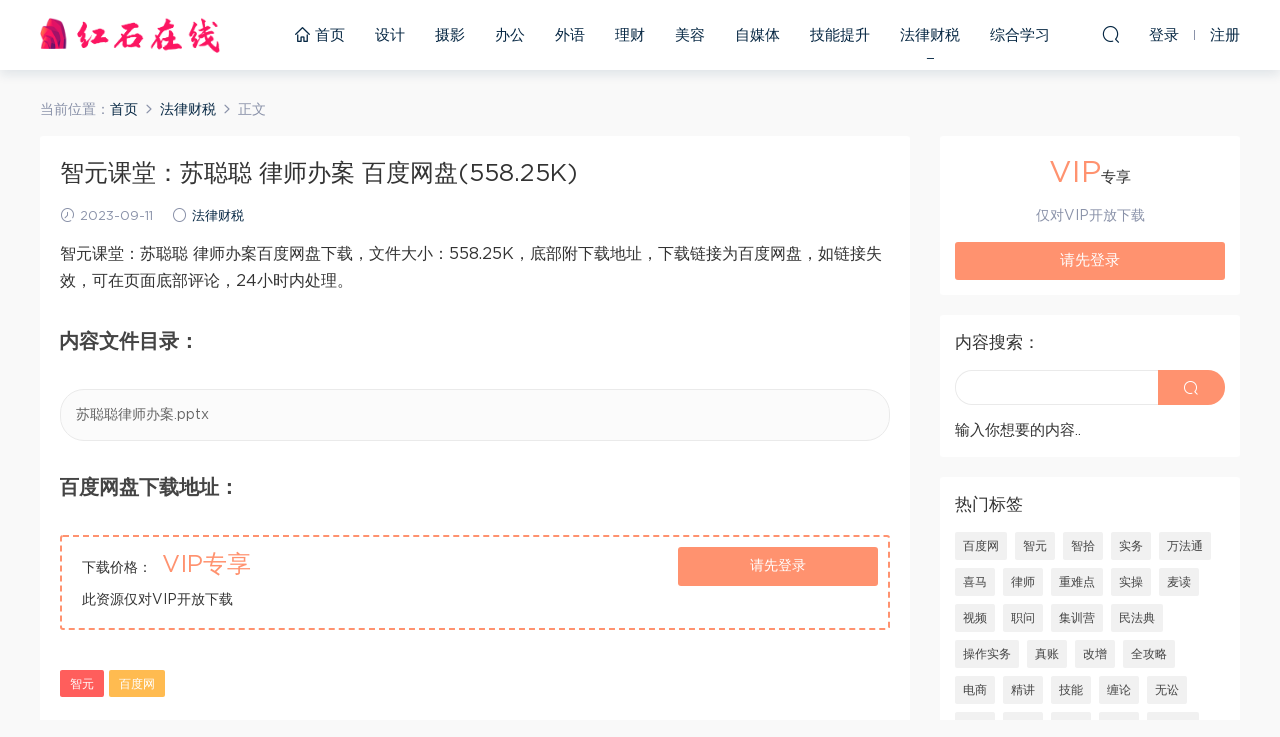

--- FILE ---
content_type: text/html; charset=UTF-8
request_url: https://www.hongshionline.com/caishui/4510.html
body_size: 8046
content:
<!DOCTYPE HTML>
<html itemscope="itemscope" itemtype="http://schema.org/WebPage">
<head>
<meta charset="UTF-8">
<meta http-equiv="X-UA-Compatible" content="IE=edge,chrome=1">
<meta name="viewport" content="width=device-width, initial-scale=1.0, user-scalable=0, minimum-scale=1.0, maximum-scale=1.0" />
<meta name="applicable-device" content="pc,mobile" />
<meta name="renderer" content="webkit">
<meta name="force-rendering" content="webkit">
<meta name="format-detection" content="telephone=no,email=no,address=no">
<meta http-equiv="Cache-Control" content="no-transform">
<meta http-equiv="Cache-Control" content="no-siteapp">
<title>智元课堂：苏聪聪 律师办案 百度网盘(558.25K) - 红石学习在线网</title>
<meta name="description" content="智元课堂：苏聪聪 律师办案百度网盘下载，文件大小：558.25K，底部附下载地址，下载链接为百度网盘，如链接失效，可在页面底部评论，24小时内处理。     内容文件目录：   苏聪聪律师办案.pptx    百度网盘下载地址：">
<link rel='dns-prefetch' href='//www.hongshionline.com' />
<link rel='dns-prefetch' href='//s.w.org' />
<link rel='stylesheet' id='wp-block-library-css'  href='https://www.hongshionline.com/wp-includes/css/dist/block-library/style.min.css?ver=5.6.16' type='text/css' media='all' />
<link rel='stylesheet' id='mobantu-libs-css'  href='https://www.hongshionline.com/wp-content/themes/m/static/css/libs.css?ver=4.3' type='text/css' media='screen' />
<link rel='stylesheet' id='mobantu-base-css'  href='https://www.hongshionline.com/wp-content/themes/m/static/css/base.css?ver=4.3' type='text/css' media='screen' />
<link rel='stylesheet' id='modown-style-css'  href='https://www.hongshionline.com/wp-content/themes/m/style.css?ver=4.3' type='text/css' media='screen' />
<script type='text/javascript' src='https://www.hongshionline.com/wp-includes/js/jquery/jquery.min.js?ver=3.5.1' id='jquery-core-js'></script>
<script type='text/javascript' src='https://www.hongshionline.com/wp-includes/js/jquery/jquery-migrate.min.js?ver=3.3.2' id='jquery-migrate-js'></script>
<script type='text/javascript' src='https://www.hongshionline.com/wp-content/themes/m/module/ckplayer/ckplayer.js?ver=5.6.16' id='ckplayer-js'></script>
<link rel="canonical" href="https://www.hongshionline.com/caishui/4510.html" />
	<script>window._ERPHPDOWN = {"uri":"https://www.hongshionline.com/wp-content/plugins/erphpdown", "payment": "1", "author": "mobantu"}</script>
<!--[if lt IE 9]><script src="https://www.hongshionline.com/wp-content/themes/m/static/js/html5.min.js"></script><![endif]-->
<script>window._MBT = {uri: 'https://www.hongshionline.com/wp-content/themes/m', url:'https://www.hongshionline.com',usr: 'https://www.hongshionline.com/user', roll: [], admin_ajax: 'https://www.hongshionline.com/wp-admin/admin-ajax.php', erphpdown: 'https://www.hongshionline.com/wp-content/plugins/erphpdown/', image: '0.6316'}</script>
<style>
  .btn, .cat-nav li.current-menu-item a:after, .pagination ul > .active > a,.pagination ul > .active > span, .pagination-trigger a, .erphpdown-box .down, .widget-erphpdown .down, .erphpdown-box .vip a, .comt-submit, .btn-primary, .mocat .more a, .mocat h2:after, .filter a.active, .mocat h2 i,.mocat h2:after,.pagemenu li.current_page_item a, .banner .search-form .search-btn, .comt-submit, .banner-archive,.home-blogs h2 span:after,.vip-content h2 span:after,.vip-why h2 span:after,.pagination ul > .active > a,.pagination ul > .active > span,.charge .charge-header h1 span,.widget-erphpdown .price i, #erphpdown .erphpdown-buy, #erphpdown .erphpdown-down, #erphpdown .erphp-login-must, .erphpdown-box .erphpdown-down,.erphpdown-box .erphpdown-buy,.home-blogs .more a, .tagslist li .name:hover, .tagslist li:hover .name, .vip-why .items .item span,.widget_search input[type='submit'], .tougao-item .tougao-btn,.layui-layer-btn .layui-layer-btn0, #charge-form .item .prices label.active, .widget-bottom-search button, .mocats .moli ul li:first-child > i,.mocats .moli ul li:nth-child(2) > i,.mocats .moli ul li:nth-child(3) > i, .mocat .cfilter li a.active:after, .mocat .child li a.active:after{background-color:#FF926F !important;}
   a:hover, body.home .header:not(.scrolled) .nav-main > li > a:hover, body.home .header:not(.scrolled) .nav-right > li > a:hover, .nav-main > li > a:hover, .nav-right a:hover, .nav-main .sub-menu a:hover, .nav-right .sub-menu a:hover, .banner a:hover, .cat-nav li.current-menu-item a, .grids .grid h3 a:hover, .widget-tags .items a:hover, .sign-trans a, .widget-erphpdown .custom-metas .meta a, .charge .charge-header h1,.widget-erphpdown .price span, .erphpdown-box .price span, #erphpdown .erphpdown-price,.comments-title small,.archives h3,.readers a:hover,.usermenu li.active i, .rollbar a.fullscreen.active, .mocat .cfilter li a.active, .mocat .child li a.active{color:#FF926F;}
   .erphpdown-box, .comt-submit, .btn-primary,.grids .grid .cat:after,.lists .list .cat:after,.mocat .lists .grid .cat:after,.layui-layer-btn .layui-layer-btn0, #charge-form .item .prices label.active, .article-content h3{border-color:#FF926F !important;}.logo{width:180px;}@media (max-width: 1024px){.logo, .logo a {width: 86px;height: 60px;}}.footer-widget{width:33.3333%;}@media (max-width: 480px){.footer-widget{width:100%;}}</style></head>
<body class="post-template-default single single-post postid-4510 single-format-standard">
<header class="header">
  <div class="container clearfix">
  	    <div class="logo"><a style="background-image:url(https://www.hongshionline.com/uploads/2020/12/logo2.png)" href="https://www.hongshionline.com/" title="红石学习在线网">红石学习在线网</a></div>    <ul class="nav-main">
      <li id="menu-item-1154" class="menu-item menu-item-type-custom menu-item-object-custom menu-item-home menu-item-1154"><a href="https://www.hongshionline.com/"><i class="dripicons dripicons-home"></i> 首页</a></li>
<li id="menu-item-954" class="menu-item menu-item-type-taxonomy menu-item-object-category menu-item-954"><a href="https://www.hongshionline.com/sheji">设计</a></li>
<li id="menu-item-699" class="menu-item menu-item-type-taxonomy menu-item-object-category menu-item-699"><a href="https://www.hongshionline.com/sheying">摄影</a></li>
<li id="menu-item-700" class="menu-item menu-item-type-taxonomy menu-item-object-category menu-item-700"><a href="https://www.hongshionline.com/bangong">办公</a></li>
<li id="menu-item-701" class="menu-item menu-item-type-taxonomy menu-item-object-category menu-item-701"><a href="https://www.hongshionline.com/waiyu">外语</a></li>
<li id="menu-item-702" class="menu-item menu-item-type-taxonomy menu-item-object-category menu-item-702"><a href="https://www.hongshionline.com/licai">理财</a></li>
<li id="menu-item-703" class="menu-item menu-item-type-taxonomy menu-item-object-category menu-item-703"><a href="https://www.hongshionline.com/meirong">美容</a></li>
<li id="menu-item-704" class="menu-item menu-item-type-taxonomy menu-item-object-category menu-item-704"><a href="https://www.hongshionline.com/zimeiti">自媒体</a></li>
<li id="menu-item-705" class="menu-item menu-item-type-taxonomy menu-item-object-category menu-item-705"><a href="https://www.hongshionline.com/jineng">技能提升</a></li>
<li id="menu-item-2141" class="menu-item menu-item-type-taxonomy menu-item-object-category current-post-ancestor current-menu-parent current-post-parent menu-item-2141"><a href="https://www.hongshionline.com/caishui">法律财税</a></li>
<li id="menu-item-706" class="menu-item menu-item-type-taxonomy menu-item-object-category menu-item-706"><a href="https://www.hongshionline.com/zonghe">综合学习</a></li>
    </ul>
    <ul class="nav-right">
                  <li class="nav-search">
        <a href="javascript:;" class="search-loader" title="搜索"><i class="icon icon-search"></i></a>
      </li>
            <li class="nav-login no"><a href="https://www.hongshionline.com/login" class="signin-loader"><i class="icon icon-user"></i><span>登录</span></a><b class="nav-line"></b><a href="https://www.hongshionline.com/login?action=register" class="signup-loader"><span>注册</span></a></li>
            <li class="nav-button"><a href="javascript:;" class="nav-loader"><i class="icon icon-menu"></i></a></li>
    </ul>
  </div>
</header>
<div class="search-wrap">
  <div class="container">
    <form action="https://www.hongshionline.com/" class="search-form" method="get">
      <input autocomplete="off" class="search-input" name="s" placeholder="输入关键字回车" type="text">
      <i class="icon icon-close"></i>
    </form>
  </div>
</div><div class="main">
	<div class="container">
		<div class="breadcrumbs">当前位置：<span><a href="https://www.hongshionline.com/" itemprop="url"><span itemprop="title">首页</span></a></span> <span class="sep"><i class="dripicons dripicons-chevron-right"></i></span> <span><a href="https://www.hongshionline.com/caishui" itemprop="url"><span itemprop="title">法律财税</span></a></span> <span class="sep"><i class="dripicons dripicons-chevron-right"></i></span> <span class="current">正文</span></div>		<div class="content-wrap">
	    	<div class="content">
	    			    			    			    		<article class="single-content">
		    		<header class="article-header">
		    			<h1 class="article-title">智元课堂：苏聪聪 律师办案 百度网盘(558.25K)</h1>
		    			<div class="article-meta">
		    				<span class="item"><i class="icon icon-time"></i> 2023-09-11</span>		    				<span class="item"><i class="icon icon-circle"></i> <a href="https://www.hongshionline.com/caishui">法律财税</a></span>
		    						    						    				<span class="item"></span>
		    			</div>
		    		</header>
		    		<div class="article-content">
		    					    			<p>智元课堂：苏聪聪 律师办案百度网盘下载，文件大小：558.25K，底部附下载地址，下载链接为百度网盘，如链接失效，可在页面底部评论，24小时内处理。</p>
<h2>内容文件目录：</h2>
<div class="file-tree">
<p>苏聪聪律师办案.pptx</p>
</div>
<h2>百度网盘下载地址：</h2>
<div class="erphpdown" id="erphpdown">抱歉，此资源仅限VIP下载，请先<a href="https://www.hongshionline.com/user" target="_blank" class="erphp-login-must">登录</a></div>		    					    			<style>.erphpdown-box{display:block;}</style><div class="erphpdown-box"><div class="item price"><t>下载价格：</t><span>VIP专享</span></div><div class="item vip vip-only">此资源仅对VIP开放下载</div><a href="javascript:;" class="down signin-loader">请先登录</a></div>		            </div>
		    		
		            <div class="article-tags"><a href="https://www.hongshionline.com/tag/%e6%99%ba%e5%85%83" rel="tag">智元</a><a href="https://www.hongshionline.com/tag/%e7%99%be%e5%ba%a6%e7%bd%91" rel="tag">百度网</a></div>		            <div class="clearfix">
		            		            	<div class="article-act">
		            			            			            			            		<a href="javascript:;" class="article-zan" data-id="4510" title="赞"><i class="icon icon-zan"></i> <span>0</span></a>
		            							</div>
										<div class="article-shares"><b>分享到：</b>
				        <a href="javascript:;" data-url="https://www.hongshionline.com/caishui/4510.html" class="share-weixin" title="分享到微信"><i class="icon icon-weixin"></i></a><a data-share="qzone" class="share-qzone" title="分享到QQ空间"><i class="icon icon-qzone"></i></a><a data-share="weibo" class="share-tsina" title="分享到新浪微博"><i class="icon icon-weibo"></i></a><a data-share="qq" class="share-sqq" title="分享到QQ好友"><i class="icon icon-qq"></i></a><a data-share="douban" class="share-douban" title="分享到豆瓣网"><i class="icon icon-douban"></i></a>
				    </div>					</div>
	            </article>
	            	            	            <nav class="article-nav">
	                <span class="article-nav-prev">上一篇<br><a href="https://www.hongshionline.com/zonghe/4509.html" rel="prev">智元课堂：如何解除被执行人的“失信” “限制高消费”ZB 百度网盘(138.15M)</a></span>
	                <span class="article-nav-next">下一篇<br><a href="https://www.hongshionline.com/caishui/4511.html" rel="next">智元课堂：公司纠纷案件热点难题全攻克 百度网盘(10.13G)</a></span>
	            </nav>
	            	            	            <div class="single-related"><h3 class="related-title">更多内容</h3><div class="grids clearfix"><div class="post grid">

  <a href="https://www.hongshionline.com/caishui" class="cat">法律财税</a>  <h3 itemprop="name headline"><a itemprop="url" rel="bookmark" href="https://www.hongshionline.com/caishui/6039.html" title="法律：法律名家讲座视频 百度网盘(3.55G)" target="">法律：法律名家讲座视频 百度网盘(3.55G)</a></h3>
    <div class="grid-meta">
    <span class="time"><i class="icon icon-time"></i> 2024-04-12</span><span class="price"><span class="vip-tag"><i>VIP</i></span></span>  </div>
  </div><div class="post grid">

  <a href="https://www.hongshionline.com/caishui" class="cat">法律财税</a>  <h3 itemprop="name headline"><a itemprop="url" rel="bookmark" href="https://www.hongshionline.com/caishui/6025.html" title="法律(法宝学院)：法律信息检索 百度网盘(1.68G)" target="">法律(法宝学院)：法律信息检索 百度网盘(1.68G)</a></h3>
    <div class="grid-meta">
    <span class="time"><i class="icon icon-time"></i> 2024-04-11</span><span class="price"><span class="vip-tag"><i>VIP</i></span></span>  </div>
  </div><div class="post grid">

  <a href="https://www.hongshionline.com/caishui" class="cat">法律财税</a>  <h3 itemprop="name headline"><a itemprop="url" rel="bookmark" href="https://www.hongshionline.com/caishui/6015.html" title="法律：模拟法庭 百度网盘(8.98G)" target="">法律：模拟法庭 百度网盘(8.98G)</a></h3>
    <div class="grid-meta">
    <span class="time"><i class="icon icon-time"></i> 2024-04-10</span><span class="price"><span class="vip-tag"><i>VIP</i></span></span>  </div>
  </div><div class="post grid">

  <a href="https://www.hongshionline.com/caishui" class="cat">法律财税</a>  <h3 itemprop="name headline"><a itemprop="url" rel="bookmark" href="https://www.hongshionline.com/caishui/6007.html" title="法律：律师刑法讲座 百度网盘(4.01G)" target="">法律：律师刑法讲座 百度网盘(4.01G)</a></h3>
    <div class="grid-meta">
    <span class="time"><i class="icon icon-time"></i> 2024-04-09</span><span class="price"><span class="vip-tag"><i>VIP</i></span></span>  </div>
  </div><div class="post grid">

  <a href="https://www.hongshionline.com/caishui" class="cat">法律财税</a>  <h3 itemprop="name headline"><a itemprop="url" rel="bookmark" href="https://www.hongshionline.com/caishui/6003.html" title="法律(法宝学院)：刑民交叉案件的法律适用 百度网盘(1.42G)" target="">法律(法宝学院)：刑民交叉案件的法律适用 百度网盘(1.42G)</a></h3>
    <div class="grid-meta">
    <span class="time"><i class="icon icon-time"></i> 2024-04-09</span><span class="price"><span class="vip-tag"><i>VIP</i></span></span>  </div>
  </div><div class="post grid">

  <a href="https://www.hongshionline.com/caishui" class="cat">法律财税</a>  <h3 itemprop="name headline"><a itemprop="url" rel="bookmark" href="https://www.hongshionline.com/caishui/5995.html" title="法律：万国律师培训课程 百度网盘(569.19M)" target="">法律：万国律师培训课程 百度网盘(569.19M)</a></h3>
    <div class="grid-meta">
    <span class="time"><i class="icon icon-time"></i> 2024-04-08</span><span class="price"><span class="vip-tag"><i>VIP</i></span></span>  </div>
  </div></div></div>	            <div class="single-comment">
	<h3 class="comments-title" id="comments">
		评论<small>0</small>
	</h3>
	<div id="respond" class="comments-respond no_webshot">
				
		<form action="https://www.hongshionline.com/wp-comments-post.php" method="post" id="commentform">
			<div class="comt">
				<div class="comt-title">
					<img src="https://www.hongshionline.com/wp-content/themes/m/static/img/avatar.png" class="avatar avatar-50 photo" width="50" height="50" />					<p><a id="cancel-comment-reply-link" href="javascript:;">取消</a></p>
				</div>
				<div class="comt-box">
					<textarea placeholder="" class="comt-area" name="comment" id="comment" cols="100%" rows="3" tabindex="1" onkeydown="if(event.ctrlKey&amp;&amp;event.keyCode==13){document.getElementById('submit').click();return false};"></textarea>
				</div>
				<div class="comt-ctrl">
					<a class="comt-add-btn" href="javascript:;" id="addsmile"><i class="icon icon-smile"></i></a>
					<div class="smile"> <div class="clearfix"> <a href="javascript:grin(':razz:')"><img src="https://www.hongshionline.com/wp-content/themes/m/static/img/smilies/razz.png" alt="" class="d-block"></a><a href="javascript:grin(':evil:')"><img src="https://www.hongshionline.com/wp-content/themes/m/static/img/smilies/evil.png" alt="" class="d-block"></a><a href="javascript:grin(':exclaim:')"><img src="https://www.hongshionline.com/wp-content/themes/m/static/img/smilies/exclaim.png" alt="" class="d-block"></a><a href="javascript:grin(':smile:')"><img src="https://www.hongshionline.com/wp-content/themes/m/static/img/smilies/smile.png" alt="" class="d-block"></a><a href="javascript:grin(':redface:')"><img src="https://www.hongshionline.com/wp-content/themes/m/static/img/smilies/redface.png" alt="" class="d-block"></a><a href="javascript:grin(':biggrin:')"><img src="https://www.hongshionline.com/wp-content/themes/m/static/img/smilies/biggrin.png" alt="" class="d-block"></a><a href="javascript:grin(':eek:')"><img src="https://www.hongshionline.com/wp-content/themes/m/static/img/smilies/eek.png" alt="" class="d-block"></a><a href="javascript:grin(':confused:')"><img src="https://www.hongshionline.com/wp-content/themes/m/static/img/smilies/confused.png" alt="" class="d-block"></a><a href="javascript:grin(':idea:')"><img src="https://www.hongshionline.com/wp-content/themes/m/static/img/smilies/idea.png" alt="" class="d-block"></a><a href="javascript:grin(':lol:')"><img src="https://www.hongshionline.com/wp-content/themes/m/static/img/smilies/lol.png" alt="" class="d-block"></a><a href="javascript:grin(':mad:')"><img src="https://www.hongshionline.com/wp-content/themes/m/static/img/smilies/mad.png" alt="" class="d-block"></a><a href="javascript:grin(':twisted:')"><img src="https://www.hongshionline.com/wp-content/themes/m/static/img/smilies/twisted.png" alt="" class="d-block"></a><a href="javascript:grin(':rolleyes:')"><img src="https://www.hongshionline.com/wp-content/themes/m/static/img/smilies/rolleyes.png" alt="" class="d-block"></a><a href="javascript:grin(':wink:')"><img src="https://www.hongshionline.com/wp-content/themes/m/static/img/smilies/wink.png" alt="" class="d-block"></a><a href="javascript:grin(':cool:')"><img src="https://www.hongshionline.com/wp-content/themes/m/static/img/smilies/cool.png" alt="" class="d-block"></a><a href="javascript:grin(':arrow:')"><img src="https://www.hongshionline.com/wp-content/themes/m/static/img/smilies/arrow.png" alt="" class="d-block"></a><a href="javascript:grin(':neutral:')"><img src="https://www.hongshionline.com/wp-content/themes/m/static/img/smilies/neutral.png" alt="" class="d-block"></a><a href="javascript:grin(':cry:')"><img src="https://www.hongshionline.com/wp-content/themes/m/static/img/smilies/cry.png" alt="" class="d-block"></a><a href="javascript:grin(':mrgreen:')"><img src="https://www.hongshionline.com/wp-content/themes/m/static/img/smilies/mrgreen.png" alt="" class="d-block"></a><a href="javascript:grin(':drooling:')"><img src="https://www.hongshionline.com/wp-content/themes/m/static/img/smilies/drooling.png" alt="" class="d-block"></a><a href="javascript:grin(':persevering:')"><img src="https://www.hongshionline.com/wp-content/themes/m/static/img/smilies/persevering.png" alt="" class="d-block"></a> </div> </div>
					<div class="comt-tips"><input type='hidden' name='comment_post_ID' value='4510' id='comment_post_ID' />
<input type='hidden' name='comment_parent' id='comment_parent' value='0' />
<p style="display: none;"><input type="hidden" id="akismet_comment_nonce" name="akismet_comment_nonce" value="2a1c4f9775" /></p><p style="display: none;"><input type="hidden" id="ak_js" name="ak_js" value="222"/></p></div>
					<button class="comt-submit" type="submit" name="submit" id="submit" tabindex="5">提交评论</button>
				</div>

															<div class="comt-comterinfo" id="comment-author-info" >
							<ul>
								<li><input class="ipt" type="text" name="author" id="author" value="" tabindex="2" placeholder="昵称">昵称 (必填)</li>
								<li><input class="ipt" type="text" name="email" id="email" value="" tabindex="3" placeholder="邮箱">邮箱 (必填)</li>
								<li><input class="ipt" type="text" name="url" id="url" value="" tabindex="4" placeholder="网址">网址</li>
							</ul>
						</div>
												</div>

		</form>
			</div>
	</div>



	            	    	</div>
	    </div>
		<aside class="sidebar">
	<div class="theiaStickySidebar">
	<div class="widget widget-erphpdown"><div class="item price"><span>VIP</span>专享</div><div class="item vip vip-only">仅对VIP开放下载</div><a href="javascript:;" class="down signin-loader">请先登录</a></div>
	<div class="widget widget-bottom widget-bottom-search"><h3>内容搜索：</h3><div class="footer-widget-content"><form role="search" method="get" class="searchform clearfix" action="https://www.hongshionline.com">
				<div>
					<input type="text" value="" name="s" id="s">
					<button type="submit"><i class="icon icon-search"></i></button>
				</div>
			</form>输入你想要的内容..</div></div><div class="widget widget-tags"><h3>热门标签</h3><div class="items"><a href="https://www.hongshionline.com/tag/%e7%99%be%e5%ba%a6%e7%bd%91">百度网</a><a href="https://www.hongshionline.com/tag/%e6%99%ba%e5%85%83">智元</a><a href="https://www.hongshionline.com/tag/%e6%99%ba%e6%8b%be">智拾</a><a href="https://www.hongshionline.com/tag/%e5%ae%9e%e5%8a%a1">实务</a><a href="https://www.hongshionline.com/tag/%e4%b8%87%e6%b3%95%e9%80%9a">万法通</a><a href="https://www.hongshionline.com/tag/%e5%96%9c%e9%a9%ac">喜马</a><a href="https://www.hongshionline.com/tag/%e5%be%8b%e5%b8%88">律师</a><a href="https://www.hongshionline.com/tag/%e9%87%8d%e9%9a%be%e7%82%b9">重难点</a><a href="https://www.hongshionline.com/tag/%e5%ae%9e%e6%93%8d">实操</a><a href="https://www.hongshionline.com/tag/%e9%ba%a6%e8%af%bb">麦读</a><a href="https://www.hongshionline.com/tag/%e8%a7%86%e9%a2%91">视频</a><a href="https://www.hongshionline.com/tag/%e8%81%8c%e9%97%ae">职问</a><a href="https://www.hongshionline.com/tag/%e9%9b%86%e8%ae%ad%e8%90%a5">集训营</a><a href="https://www.hongshionline.com/tag/%e6%b0%91%e6%b3%95%e5%85%b8">民法典</a><a href="https://www.hongshionline.com/tag/%e6%93%8d%e4%bd%9c%e5%ae%9e%e5%8a%a1">操作实务</a><a href="https://www.hongshionline.com/tag/%e7%9c%9f%e8%b4%a6">真账</a><a href="https://www.hongshionline.com/tag/%e6%94%b9%e5%a2%9e">改增</a><a href="https://www.hongshionline.com/tag/%e5%85%a8%e6%94%bb%e7%95%a5">全攻略</a><a href="https://www.hongshionline.com/tag/%e7%94%b5%e5%95%86">电商</a><a href="https://www.hongshionline.com/tag/%e7%b2%be%e8%ae%b2">精讲</a><a href="https://www.hongshionline.com/tag/%e6%8a%80%e8%83%bd">技能</a><a href="https://www.hongshionline.com/tag/%e7%bc%a0%e8%ae%ba">缠论</a><a href="https://www.hongshionline.com/tag/%e6%97%a0%e8%ae%bc">无讼</a><a href="https://www.hongshionline.com/tag/%e5%8d%8e%e7%a8%8e">华税</a><a href="https://www.hongshionline.com/tag/%e8%b4%a8%e8%af%81">质证</a><a href="https://www.hongshionline.com/tag/%e5%90%88%e5%90%8c">合同</a><a href="https://www.hongshionline.com/tag/%e8%90%a5%e6%94%b9">营改</a><a href="https://www.hongshionline.com/tag/%e5%bc%a0%e6%b3%bd%e9%94%8b">张泽锋</a><a href="https://www.hongshionline.com/tag/%e5%bf%85%e5%ad%a6">必学</a><a href="https://www.hongshionline.com/tag/%e6%b3%95%e5%be%8b%e7%ba%a0%e7%ba%b7">法律纠纷</a><a href="https://www.hongshionline.com/tag/%e9%87%91%e7%a8%8e">金税</a><a href="https://www.hongshionline.com/tag/%e6%a1%88%e6%ba%90">案源</a><a href="https://www.hongshionline.com/tag/%e6%99%ae%e6%b8%85">普清</a><a href="https://www.hongshionline.com/tag/%e6%9c%9f%e6%9d%83">期权</a><a href="https://www.hongshionline.com/tag/%e4%bc%9a%e8%ae%a1">会计</a><a href="https://www.hongshionline.com/tag/%e8%b4%a2%e5%8a%a1%e4%b8%bb%e7%ae%a1">财务主管</a><a href="https://www.hongshionline.com/tag/%e5%bc%a0%e8%bf%9c%e5%a0%82">张远堂</a><a href="https://www.hongshionline.com/tag/%e6%83%85%e5%95%86">情商</a><a href="https://www.hongshionline.com/tag/%e8%af%89%e8%ae%bc">诉讼</a><a href="https://www.hongshionline.com/tag/%e5%bc%82%e8%ae%ae">异议</a><a href="https://www.hongshionline.com/tag/%e4%bd%8e%e5%90%b8">低吸</a><a href="https://www.hongshionline.com/tag/%e8%82%a1%e5%93%a5">股哥</a><a href="https://www.hongshionline.com/tag/%e5%b0%8f%e8%b4%b9">小费</a><a href="https://www.hongshionline.com/tag/%e8%81%8c%e4%b8%9a%e8%a7%84%e5%88%92">职业规划</a><a href="https://www.hongshionline.com/tag/%e6%b8%85%e6%94%b6">清收</a><a href="https://www.hongshionline.com/tag/%e4%bc%81%e4%b8%9a%e4%bc%9a%e8%ae%a1">企业会计</a><a href="https://www.hongshionline.com/tag/%e8%bf%9b%e9%98%b6">进阶</a><a href="https://www.hongshionline.com/tag/%e5%90%88%e5%90%8c%e8%8c%83%e6%9c%ac">合同范本</a><a href="https://www.hongshionline.com/tag/%e6%9c%8b%e5%8f%8b%e5%9c%88">朋友圈</a><a href="https://www.hongshionline.com/tag/%e8%be%a9%e6%8a%a4">辩护</a></div></div><div class="widget widget-postlist"><h3>更多内容</h3><ul class="clearfix">        <li>
          		            <h4><a href="https://www.hongshionline.com/caishui/5009.html" target="" title="法律(智拾课堂)：王迁教授开讲新《著作权法》核心变动 百度网盘(1.20G)">法律(智拾课堂)：王迁教授开讲新《著作权法》核心变动 百度网盘(1.20G)</a></h4>
          <p class="meta">
          	<span class="time">2023-12-22</span>          	          	<span class="price"><i class="icon icon-vip-card"></i></span>          </p>
                  </li>
		        <li>
          		            <h4><a href="https://www.hongshionline.com/caishui/3763.html" target="" title="法律：股权转让类争议解决实务15讲 百度网盘(2.55G)">法律：股权转让类争议解决实务15讲 百度网盘(2.55G)</a></h4>
          <p class="meta">
          	<span class="time">2023-02-27</span>          	          	<span class="price"><i class="icon icon-vip-card"></i></span>          </p>
                  </li>
		        <li>
          		            <h4><a href="https://www.hongshionline.com/caishui/4808.html" target="" title="法律(智拾课堂)：陈翔事诉讼文书写作的实践经验与技巧（下） 百度网盘(527.80M)">法律(智拾课堂)：陈翔事诉讼文书写作的实践经验与技巧（下） 百度网盘(527.80M)</a></h4>
          <p class="meta">
          	<span class="time">2023-12-10</span>          	          	<span class="price"><i class="icon icon-vip-card"></i></span>          </p>
                  </li>
		        <li>
          		            <h4><a href="https://www.hongshionline.com/zonghe/5861.html" target="" title="【红股缠论】小战团班精品视频课程 2019年5-10月 百度网盘(1.73G)">【红股缠论】小战团班精品视频课程 2019年5-10月 百度网盘(1.73G)</a></h4>
          <p class="meta">
          	<span class="time">2024-03-27</span>          	          	<span class="price"><i class="icon icon-vip-card"></i></span>          </p>
                  </li>
		        <li>
          		            <h4><a href="https://www.hongshionline.com/caishui/5079.html" target="" title="法律(智拾课堂)：仇少明：企业劳动争议处理 百度网盘(521.80M)">法律(智拾课堂)：仇少明：企业劳动争议处理 百度网盘(521.80M)</a></h4>
          <p class="meta">
          	<span class="time">2023-12-27</span>          	          	<span class="price"><i class="icon icon-vip-card"></i></span>          </p>
                  </li>
		        <li>
          		            <h4><a href="https://www.hongshionline.com/zonghe/869.html" target="" title="12堂实用脱单穿搭技巧，让男神对你一见钟情 百度网盘(1.91G)">12堂实用脱单穿搭技巧，让男神对你一见钟情 百度网盘(1.91G)</a></h4>
          <p class="meta">
          	<span class="time">2022-01-23</span>          	          	<span class="price"><i class="icon icon-vip-card"></i></span>          </p>
                  </li>
		        <li>
          		            <h4><a href="https://www.hongshionline.com/caishui/3639.html" target="" title="智元课堂：个人所得税及社会保险税收筹划 百度网盘(476.61M)">智元课堂：个人所得税及社会保险税收筹划 百度网盘(476.61M)</a></h4>
          <p class="meta">
          	<span class="time">2023-02-27</span>          	          	<span class="price"><i class="icon icon-vip-card"></i></span>          </p>
                  </li>
		        <li>
          		            <h4><a href="https://www.hongshionline.com/zonghe/3551.html" target="" title="员工手册 百度网盘(1.07M)">员工手册 百度网盘(1.07M)</a></h4>
          <p class="meta">
          	<span class="time">2023-02-02</span>          	          	<span class="price"><i class="icon icon-vip-card"></i></span>          </p>
                  </li>
		</ul></div>	</div>	    
</aside>	</div>
</div>
<footer class="footer">
	<div class="container">
	    	    	    <p class="copyright"><a href="https://beian.miit.gov.cn/" rel="nofollow" target="_blank">粤ICP备16109380号</a>  <a href="/sitemap.xml">sitemap</a>
<br/>
本站所有内容均来源于互联网。如有侵权，请联系<a href="/cdn-cgi/l/email-protection" class="__cf_email__" data-cfemail="87f4e2f5f1e2f5c7efe8e9e0f4efeee8e9ebeee9e2a9e4e8ea">[email&#160;protected]</a> 联系删除，我们将在24小时内处理。</p>
	</div>
</footer>
<div class="sign">			
	<div class="sign-mask"></div>			
	<div class="container ">			
		<div class="sign-tips"></div>			
		<form id="sign-in">  
		    <div class="form-item center"><a href="https://www.hongshionline.com"><img class="logo-login" src="https://www.hongshionline.com/uploads/2020/12/logo2.png" alt="红石学习在线网"></a></div>
			<div class="form-item"><input type="text" name="user_login" class="form-control" id="user_login" placeholder="用户名/邮箱"><i class="icon icon-user"></i></div>			
			<div class="form-item"><input type="password" name="password" class="form-control" id="user_pass" placeholder="密码"><i class="icon icon-lock"></i></div>			
			<div class="sign-submit">			
				<input type="button" class="btn signinsubmit-loader" name="submit" value="登录">  			
				<input type="hidden" name="action" value="signin">			
			</div>			
			<div class="sign-trans">没有账号？ <a href="javascript:;" class="signup-loader">注册</a><a href="https://www.hongshionline.com/login?action=password" style="float:right" rel="nofollow" target="_blank">忘记密码？</a></div>	
					
		</form>	
				
		<form id="sign-up" style="display: none;"> 	
		    <div class="form-item center"><a href="https://www.hongshionline.com"><img class="logo-login" src="https://www.hongshionline.com/uploads/2020/12/logo2.png" alt="红石学习在线网"></a></div>				
			<div class="form-item"><input type="text" name="name" class="form-control" id="user_register" placeholder="用户名"><i class="icon icon-user"></i></div>			
			<div class="form-item"><input type="email" name="email" class="form-control" id="user_email" placeholder="邮箱"><i class="icon icon-mail"></i></div>		
			<div class="form-item"><input type="password" name="password2" class="form-control" id="user_pass2" placeholder="密码"><i class="icon icon-lock"></i></div>
						<div class="form-item">
				<input type="text" class="form-control" style="width:calc(100% - 129px);display: inline-block;" id="captcha" name="captcha" placeholder="验证码"><img src="https://www.hongshionline.com/wp-content/themes/m/static/img/captcha.png" class="captcha-clk2" style="height:40px;position: relative;top: -1px;cursor: pointer;border: 1px solid #e6eaed;"/>
				<i class="icon icon-safe"></i>
			</div>
					
			<div class="sign-submit">			
				<input type="button" class="btn signupsubmit-loader" name="submit" value="注册">  			
				<input type="hidden" name="action" value="signup">  				
			</div>			
			<div class="sign-trans">已有账号？ <a href="javascript:;" class="signin-loader">登录</a></div>		
				
		</form>	
				
	</div>			
</div><script data-cfasync="false" src="/cdn-cgi/scripts/5c5dd728/cloudflare-static/email-decode.min.js"></script><script type='text/javascript' src='https://www.hongshionline.com/wp-content/themes/m/static/js/lib.js?ver=4.3' id='modown-lib-js'></script>
<script type='text/javascript' src='https://www.hongshionline.com/wp-content/themes/m/static/js/base.js?ver=4.3' id='modown-base-js'></script>
<script type='text/javascript' id='erphpdown-js-extra'>
/* <![CDATA[ */
var erphpdown_ajax_url = "https:\/\/www.hongshionline.com\/wp-admin\/admin-ajax.php";
/* ]]> */
</script>
<script type='text/javascript' src='https://www.hongshionline.com/wp-content/plugins/erphpdown/static/erphpdown.js' id='erphpdown-js'></script>
<script async="async" type='text/javascript' src='https://www.hongshionline.com/wp-content/plugins/akismet/_inc/form.js?ver=4.1.7' id='akismet-form-js'></script>
<script>MOBANTU.init({ias: 0, lazy: 0, water: 0});</script>
<div class="analysis"><script charset="UTF-8" id="LA_COLLECT" src="//sdk.51.la/js-sdk-pro.min.js"></script>
<script>LA.init({id: "JeVaotVCIH16e8q1",ck: "JeVaotVCIH16e8q1"})</script></div>
<script defer src="https://static.cloudflareinsights.com/beacon.min.js/vcd15cbe7772f49c399c6a5babf22c1241717689176015" integrity="sha512-ZpsOmlRQV6y907TI0dKBHq9Md29nnaEIPlkf84rnaERnq6zvWvPUqr2ft8M1aS28oN72PdrCzSjY4U6VaAw1EQ==" data-cf-beacon='{"version":"2024.11.0","token":"86d21518a7c54817b071ba52780a4683","r":1,"server_timing":{"name":{"cfCacheStatus":true,"cfEdge":true,"cfExtPri":true,"cfL4":true,"cfOrigin":true,"cfSpeedBrain":true},"location_startswith":null}}' crossorigin="anonymous"></script>
</body>
</html>